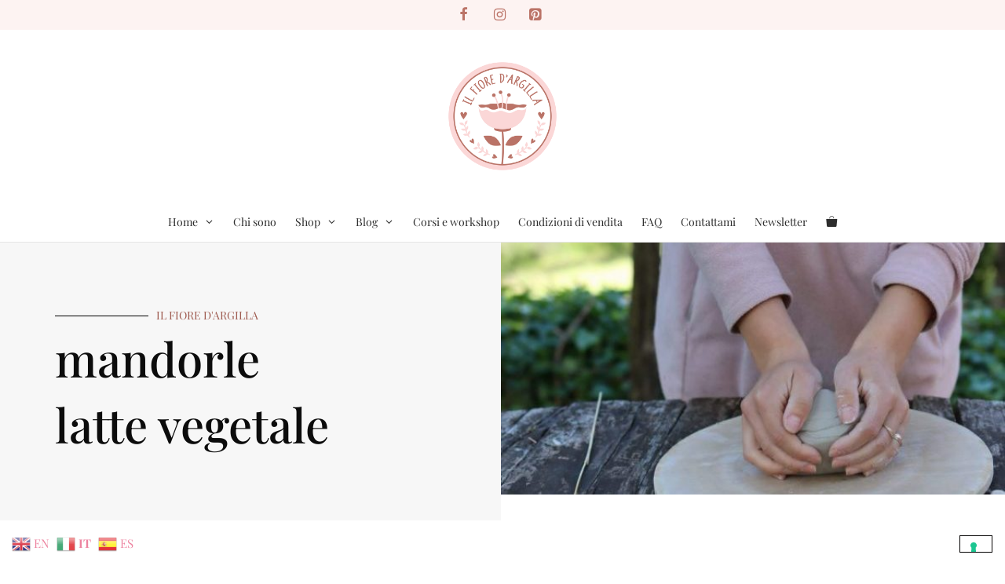

--- FILE ---
content_type: text/css
request_url: https://www.ilfioredargilla.com/wp-content/uploads/elementor/css/post-6395.css?ver=1767911447
body_size: 1355
content:
.elementor-bc-flex-widget .elementor-6395 .elementor-element.elementor-element-71b3e7d6.elementor-column .elementor-widget-wrap{align-items:flex-start;}.elementor-6395 .elementor-element.elementor-element-71b3e7d6.elementor-column.elementor-element[data-element_type="column"] > .elementor-widget-wrap.elementor-element-populated{align-content:flex-start;align-items:flex-start;}.elementor-6395 .elementor-element.elementor-element-71b3e7d6 > .elementor-element-populated{transition:background 0.3s, border 0.3s, border-radius 0.3s, box-shadow 0.3s;}.elementor-6395 .elementor-element.elementor-element-71b3e7d6 > .elementor-element-populated > .elementor-background-overlay{transition:background 0.3s, border-radius 0.3s, opacity 0.3s;}.elementor-6395 .elementor-element.elementor-element-29f973c0:not(.elementor-motion-effects-element-type-background), .elementor-6395 .elementor-element.elementor-element-29f973c0 > .elementor-motion-effects-container > .elementor-motion-effects-layer{background-color:#f7f7f7;}.elementor-6395 .elementor-element.elementor-element-29f973c0 > .elementor-container{max-width:680px;min-height:220px;}.elementor-6395 .elementor-element.elementor-element-29f973c0{transition:background 0.3s, border 0.3s, border-radius 0.3s, box-shadow 0.3s;margin-top:0px;margin-bottom:0px;}.elementor-6395 .elementor-element.elementor-element-29f973c0 > .elementor-background-overlay{transition:background 0.3s, border-radius 0.3s, opacity 0.3s;}.elementor-bc-flex-widget .elementor-6395 .elementor-element.elementor-element-33a5b2f5.elementor-column .elementor-widget-wrap{align-items:center;}.elementor-6395 .elementor-element.elementor-element-33a5b2f5.elementor-column.elementor-element[data-element_type="column"] > .elementor-widget-wrap.elementor-element-populated{align-content:center;align-items:center;}.elementor-6395 .elementor-element.elementor-element-33a5b2f5 > .elementor-widget-wrap > .elementor-widget:not(.elementor-widget__width-auto):not(.elementor-widget__width-initial):not(:last-child):not(.elementor-absolute){margin-bottom:0px;}.elementor-6395 .elementor-element.elementor-element-33a5b2f5 > .elementor-element-populated{padding:0% 30% 0% 11%;}.elementor-6395 .elementor-element.elementor-element-8627b6b{--spacer-size:81px;}.elementor-6395 .elementor-element.elementor-element-e7334ce{--divider-border-style:solid;--divider-color:#000;--divider-border-width:1px;}.elementor-6395 .elementor-element.elementor-element-e7334ce .elementor-divider-separator{width:259px;margin:0 auto;margin-left:0;}.elementor-6395 .elementor-element.elementor-element-e7334ce .elementor-divider{text-align:left;padding-block-start:5px;padding-block-end:5px;}.elementor-6395 .elementor-element.elementor-element-e7334ce .elementor-divider__text{color:#9E5A4F;font-family:"Playfair Display", Sans-serif;font-size:14px;font-weight:400;}.elementor-6395 .elementor-element.elementor-element-179b55e2 .elementor-heading-title{font-family:"Playfair Display", Sans-serif;font-size:60px;font-weight:500;line-height:1.4em;color:#0c0c0c;}.elementor-6395 .elementor-element.elementor-element-54236cd{--spacer-size:81px;}.elementor-6395 .elementor-element.elementor-element-7bbd6339 > .elementor-element-populated{padding:0px 0px 0px 0px;}.elementor-6395 .elementor-element.elementor-element-86fb270{text-align:right;}.elementor-6395 .elementor-element.elementor-element-86fb270 img{width:100%;max-width:100%;}.elementor-6395 .elementor-element.elementor-element-2f7993c1 > .elementor-container{max-width:1400px;}.elementor-6395 .elementor-element.elementor-element-2f7993c1{margin-top:80px;margin-bottom:0px;}.elementor-6395 .elementor-element.elementor-element-6f183e8c > .elementor-widget-wrap > .elementor-widget:not(.elementor-widget__width-auto):not(.elementor-widget__width-initial):not(:last-child):not(.elementor-absolute){margin-bottom:5px;}.elementor-6395 .elementor-element.elementor-element-6f183e8c > .elementor-element-populated{padding:0px 22px 0px 20px;}.elementor-6395 .elementor-element.elementor-element-1f01787{--grid-row-gap:35px;--grid-column-gap:30px;}.elementor-6395 .elementor-element.elementor-element-1f01787 .elementor-posts-container .elementor-post__thumbnail{padding-bottom:calc( 0.66 * 100% );}.elementor-6395 .elementor-element.elementor-element-1f01787:after{content:"0.66";}.elementor-6395 .elementor-element.elementor-element-1f01787 .elementor-post__thumbnail__link{width:100%;}.elementor-6395 .elementor-element.elementor-element-1f01787.elementor-posts--thumbnail-left .elementor-post__thumbnail__link{margin-right:20px;}.elementor-6395 .elementor-element.elementor-element-1f01787.elementor-posts--thumbnail-right .elementor-post__thumbnail__link{margin-left:20px;}.elementor-6395 .elementor-element.elementor-element-1f01787.elementor-posts--thumbnail-top .elementor-post__thumbnail__link{margin-bottom:20px;}.elementor-6395 .elementor-element.elementor-element-1f01787 .elementor-post__title, .elementor-6395 .elementor-element.elementor-element-1f01787 .elementor-post__title a{font-size:30px;}.elementor-6395 .elementor-element.elementor-element-1f01787 .elementor-post__title{margin-bottom:0px;}.elementor-6395 .elementor-element.elementor-element-1f01787 .elementor-pagination{text-align:center;}body:not(.rtl) .elementor-6395 .elementor-element.elementor-element-1f01787 .elementor-pagination .page-numbers:not(:first-child){margin-left:calc( 10px/2 );}body:not(.rtl) .elementor-6395 .elementor-element.elementor-element-1f01787 .elementor-pagination .page-numbers:not(:last-child){margin-right:calc( 10px/2 );}body.rtl .elementor-6395 .elementor-element.elementor-element-1f01787 .elementor-pagination .page-numbers:not(:first-child){margin-right:calc( 10px/2 );}body.rtl .elementor-6395 .elementor-element.elementor-element-1f01787 .elementor-pagination .page-numbers:not(:last-child){margin-left:calc( 10px/2 );}.elementor-6395 .elementor-element.elementor-element-7f0a2609 > .elementor-container{max-width:1400px;}.elementor-6395 .elementor-element.elementor-element-7f0a2609{margin-top:180px;margin-bottom:0px;}.elementor-6395 .elementor-element.elementor-element-4b6956f2:not(.elementor-motion-effects-element-type-background) > .elementor-widget-wrap, .elementor-6395 .elementor-element.elementor-element-4b6956f2 > .elementor-widget-wrap > .elementor-motion-effects-container > .elementor-motion-effects-layer{background-color:#f7f7f7;}.elementor-6395 .elementor-element.elementor-element-4b6956f2 > .elementor-element-populated{transition:background 0.3s, border 0.3s, border-radius 0.3s, box-shadow 0.3s;margin:0px 20px 0px 20px;--e-column-margin-right:20px;--e-column-margin-left:20px;padding:80px 80px 80px 80px;}.elementor-6395 .elementor-element.elementor-element-4b6956f2 > .elementor-element-populated > .elementor-background-overlay{transition:background 0.3s, border-radius 0.3s, opacity 0.3s;}.elementor-6395 .elementor-element.elementor-element-342329ca > .elementor-container{max-width:1400px;}.elementor-6395 .elementor-element.elementor-element-342329ca{margin-top:0px;margin-bottom:50px;}.elementor-6395 .elementor-element.elementor-element-5977746c > .elementor-widget-wrap > .elementor-widget:not(.elementor-widget__width-auto):not(.elementor-widget__width-initial):not(:last-child):not(.elementor-absolute){margin-bottom:10px;}.elementor-6395 .elementor-element.elementor-element-5977746c > .elementor-element-populated{padding:0px 0px 0px 0px;}.elementor-6395 .elementor-element.elementor-element-31abff3d .elementor-heading-title{font-family:"Playfair Display", Sans-serif;font-size:45px;font-weight:400;color:#0c0c0c;}.elementor-bc-flex-widget .elementor-6395 .elementor-element.elementor-element-1f57193b.elementor-column .elementor-widget-wrap{align-items:center;}.elementor-6395 .elementor-element.elementor-element-1f57193b.elementor-column.elementor-element[data-element_type="column"] > .elementor-widget-wrap.elementor-element-populated{align-content:center;align-items:center;}.elementor-6395 .elementor-element.elementor-element-1f57193b.elementor-column > .elementor-widget-wrap{justify-content:flex-end;}.elementor-6395 .elementor-element.elementor-element-1f57193b > .elementor-element-populated{padding:0px 0px 0px 0px;}.elementor-6395 .elementor-element.elementor-element-77689a60{--grid-row-gap:40px;--grid-column-gap:40px;}.elementor-6395 .elementor-element.elementor-element-77689a60 .elementor-posts-container .elementor-post__thumbnail{padding-bottom:calc( 0.8 * 100% );}.elementor-6395 .elementor-element.elementor-element-77689a60:after{content:"0.8";}.elementor-6395 .elementor-element.elementor-element-77689a60 .elementor-post__thumbnail__link{width:100%;}.elementor-6395 .elementor-element.elementor-element-77689a60.elementor-posts--thumbnail-left .elementor-post__thumbnail__link{margin-right:30px;}.elementor-6395 .elementor-element.elementor-element-77689a60.elementor-posts--thumbnail-right .elementor-post__thumbnail__link{margin-left:30px;}.elementor-6395 .elementor-element.elementor-element-77689a60.elementor-posts--thumbnail-top .elementor-post__thumbnail__link{margin-bottom:30px;}.elementor-6395 .elementor-element.elementor-element-77689a60 .elementor-post__title, .elementor-6395 .elementor-element.elementor-element-77689a60 .elementor-post__title a{color:#000000;font-family:"Playfair Display", Sans-serif;font-size:18px;font-weight:500;line-height:1.4em;}.elementor-6395 .elementor-element.elementor-element-77689a60 .elementor-post__title{margin-bottom:15px;}.elementor-6395 .elementor-element.elementor-element-77689a60 .elementor-post__excerpt p{color:rgba(0,0,0,0.5);font-family:"Playfair Display", Sans-serif;font-size:15px;font-weight:300;}@media(max-width:1024px){.elementor-6395 .elementor-element.elementor-element-29f973c0 > .elementor-container{min-height:141px;}.elementor-6395 .elementor-element.elementor-element-179b55e2 .elementor-heading-title{font-size:30px;}.elementor-6395 .elementor-element.elementor-element-2f7993c1{margin-top:100px;margin-bottom:0px;}.elementor-6395 .elementor-element.elementor-element-6f183e8c > .elementor-element-populated{padding:0px 50px 0px 50px;}.elementor-6395 .elementor-element.elementor-element-7f0a2609{margin-top:100px;margin-bottom:0px;padding:0px 50px 0px 50px;}.elementor-6395 .elementor-element.elementor-element-4b6956f2 > .elementor-element-populated{margin:0px 0px 0px 0px;--e-column-margin-right:0px;--e-column-margin-left:0px;padding:40px 40px 40px 40px;}.elementor-6395 .elementor-element.elementor-element-31abff3d .elementor-heading-title{font-size:35px;}.elementor-bc-flex-widget .elementor-6395 .elementor-element.elementor-element-1f57193b.elementor-column .elementor-widget-wrap{align-items:flex-end;}.elementor-6395 .elementor-element.elementor-element-1f57193b.elementor-column.elementor-element[data-element_type="column"] > .elementor-widget-wrap.elementor-element-populated{align-content:flex-end;align-items:flex-end;}}@media(max-width:767px){.elementor-6395 .elementor-element.elementor-element-29f973c0 > .elementor-container{min-height:100px;}.elementor-6395 .elementor-element.elementor-element-179b55e2 .elementor-heading-title{font-size:30px;}.elementor-6395 .elementor-element.elementor-element-6f183e8c > .elementor-element-populated{padding:20px 20px 20px 20px;}.elementor-6395 .elementor-element.elementor-element-1f01787 .elementor-posts-container .elementor-post__thumbnail{padding-bottom:calc( 0.5 * 100% );}.elementor-6395 .elementor-element.elementor-element-1f01787:after{content:"0.5";}.elementor-6395 .elementor-element.elementor-element-1f01787 .elementor-post__thumbnail__link{width:100%;}.elementor-6395 .elementor-element.elementor-element-7f0a2609{padding:0px 0px 0px 0px;}.elementor-6395 .elementor-element.elementor-element-4b6956f2 > .elementor-element-populated{padding:50px 20px 20px 20px;}.elementor-6395 .elementor-element.elementor-element-31abff3d .elementor-heading-title{font-size:25px;}.elementor-6395 .elementor-element.elementor-element-1f57193b.elementor-column > .elementor-widget-wrap{justify-content:flex-start;}.elementor-6395 .elementor-element.elementor-element-1f57193b > .elementor-element-populated{margin:30px 0px 0px 0px;--e-column-margin-right:0px;--e-column-margin-left:0px;}.elementor-6395 .elementor-element.elementor-element-77689a60 .elementor-posts-container .elementor-post__thumbnail{padding-bottom:calc( 0.5 * 100% );}.elementor-6395 .elementor-element.elementor-element-77689a60:after{content:"0.5";}.elementor-6395 .elementor-element.elementor-element-77689a60 .elementor-post__thumbnail__link{width:100%;}}@media(min-width:768px){.elementor-6395 .elementor-element.elementor-element-71b3e7d6{width:49.815%;}.elementor-6395 .elementor-element.elementor-element-7bbd6339{width:50.185%;}}@media(max-width:1024px) and (min-width:768px){.elementor-6395 .elementor-element.elementor-element-6f183e8c{width:100%;}.elementor-6395 .elementor-element.elementor-element-5977746c{width:70%;}.elementor-6395 .elementor-element.elementor-element-1f57193b{width:30%;}}